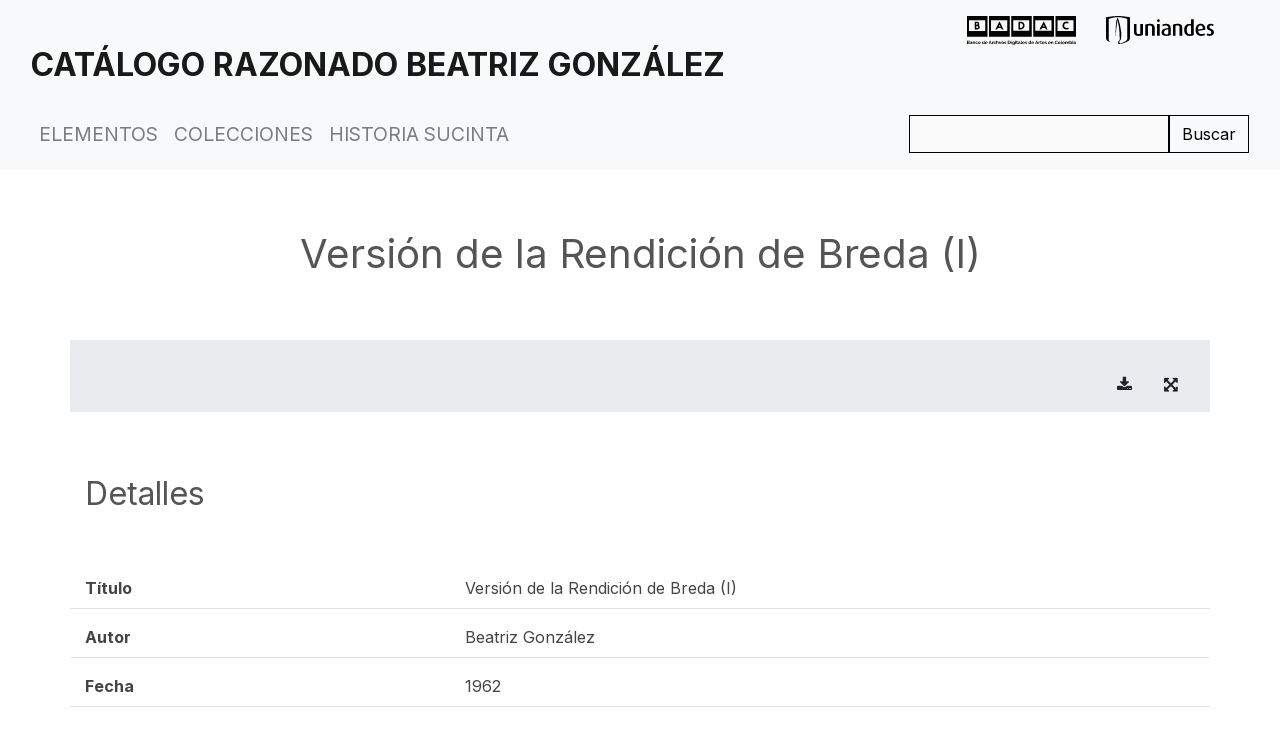

--- FILE ---
content_type: text/html; charset=utf-8
request_url: http://bga.uniandes.edu.co/items/show/33
body_size: 11908
content:



  <!DOCTYPE html>
<html lang="es">
<head>
    <meta charset="utf-8">
            <title>Versión de la Rendición de Breda (I) &middot; Catálogo Razonado Beatriz González</title>

    <link rel="alternate" type="application/rss+xml" title="Canal de RSS Omeka" href="/items/browse?output=rss2" /><link rel="alternate" type="application/atom+xml" title="Canal de Atom Omeka" href="/items/browse?output=atom" />
    <!-- Plugin Stuff -->
    
    <!-- Stylesheets -->
    <link href="/plugins/ShortcodeCarousel/views/public/css/jcarousel.responsive.css?v=3.0.2" media="all" rel="stylesheet" type="text/css" >
<link href="/application/views/scripts/css/iconfonts.css?v=3.0.2" media="all" rel="stylesheet" type="text/css" >
<link href="/themes/minimo/css/style.css?v=3.0.2" media="all" rel="stylesheet" type="text/css" >
    <!-- JavaScripts -->
    <script type="text/javascript" src="//ajax.googleapis.com/ajax/libs/jquery/3.6.0/jquery.min.js"></script>
<script type="text/javascript">
    //<!--
    window.jQuery || document.write("<script type=\"text\/javascript\" src=\"\/application\/views\/scripts\/javascripts\/vendor\/jquery.js?v=3.0.2\" charset=\"utf-8\"><\/script>")    //-->
</script>
<script type="text/javascript" src="//ajax.googleapis.com/ajax/libs/jqueryui/1.12.1/jquery-ui.min.js"></script>
<script type="text/javascript">
    //<!--
    window.jQuery.ui || document.write("<script type=\"text\/javascript\" src=\"\/application\/views\/scripts\/javascripts\/vendor\/jquery-ui.js?v=3.0.2\" charset=\"utf-8\"><\/script>")    //-->
</script>
<script type="text/javascript" src="/application/views/scripts/javascripts/vendor/jquery.ui.touch-punch.js"></script>
<script type="text/javascript">
    //<!--
    jQuery.noConflict();    //-->
</script>
<script type="text/javascript" src="/plugins/ShortcodeCarousel/views/public/javascripts/jcarousel.responsive.js?v=3.0.2"></script>
<script type="text/javascript" src="/plugins/ShortcodeCarousel/views/public/javascripts/jquery.jcarousel.min.js?v=3.0.2"></script>
<script type="text/javascript" src="https://code.jquery.com/jquery-3.3.1.slim.min.js"></script>
<script type="text/javascript" src="https://cdnjs.cloudflare.com/ajax/libs/popper.js/1.14.7/umd/popper.min.js"></script>
<script type="text/javascript" src="https://stackpath.bootstrapcdn.com/bootstrap/4.3.1/js/bootstrap.min.js"></script>
<script type="text/javascript" src="/themes/minimo/javascripts/jquery-accessibleMegaMenu.js?v=3.0.2"></script>
<script type="text/javascript" src="/themes/minimo/javascripts/minimalist.js?v=3.0.2"></script>
<script type="text/javascript" src="/application/views/scripts/javascripts/globals.js?v=3.0.2"></script></head>

<body class="items show">
    <a href="#content" id="skipnav">Saltar al contenido principal</a>
    
  
    <div id="wrap" >
        <header role="banner">

                      <nav class="navbar navbar-expand-md navbar-light bg-light py-3 fixed-top" >
                    <div class="row- w-100">
            <!-- NAVBAR BARRA SUPERIOR -->
            <div class="col-sm-12 pb-4 pb-md-0">
              <div class="row">
                <div class="col-sm-12 col-md-8">

                                    <a href="http://bga.uniandes.edu.co" class="navbar-brand" id="site-title">Catálogo Razonado Beatriz González</a>

                </div>
                <!-- logo partial -->
                <div class="col-sm-6 col-md-4 logos">
                  <div class="row">

                    <div class="col-6 col-md-4 offset-md-3">
                      <a href="https://badac.uniandes.edu.co" target="_blank">
                        <!-- Generator: Adobe Illustrator 21.1.0, SVG Export Plug-In . SVG Version: 6.00 Build 0)  -->
<svg version="1.1" id="Layer_1" xmlns="http://www.w3.org/2000/svg" xmlns:xlink="http://www.w3.org/1999/xlink" x="0px" y="0px"
	 viewBox="0 0 1754.5 482" style="enable-background:new 0 0 1754.5 482;" xml:space="preserve">
<style type="text/css">
	.st0{fill:none;}
</style>
<g id="C">
	<g>
		<path class="st0" d="M1624.1,121.5c-24.1-15.6-60.5-1.1-60.5,32.3c0,35,38.5,49,61.9,31.3l16,18.3c-11.2,9.2-25.6,14.9-41.2,14.9
			c-35.5,0-64.4-28.9-64.4-64.5c0-35.5,28.9-64.5,64.4-64.5c14.9,0,28.7,5.2,39.7,13.7L1624.1,121.5z"/>
	</g>
</g>
<g id="A_1_">
	<g>
		<path class="st0" d="M1259.2,192.6h-51.5l-11.7,23.1h-27.9l63.3-124.5h7.3l58.7,124.5H1270L1259.2,192.6z M1247.5,167.7l-13-27.7
			l-14,27.7H1247.5z"/>
	</g>
</g>
<g id="D">
	<g>
		<path class="st0" d="M863.7,91.2c8.3,0,16.5,1.6,24.1,4.8c7.5,3.2,14,7.6,19.7,13.3c5.9,5.9,10.3,12.4,13.3,19.9
			c3.4,7.6,5,15.8,5,24.2c0,8.5-1.6,16.7-5,24.3c-3,7.5-7.5,14-13.3,19.7c-5.7,5.7-12.2,10.3-19.7,13.3c-7.6,3.4-15.8,5-24.1,5h-25
			v-0.2h-10.1V91.2H863.7z M863.7,190.8c20.6,0,37.3-16.9,37.3-37.5S884.3,116,863.7,116h-10.3v74.8H863.7z"/>
	</g>
</g>
<g id="A">
	<g>
		<path class="st0" d="M547.8,192.7h-51.5l-11.7,23.1h-27.9L520,91.3h7.3L586,215.8h-27.5L547.8,192.7z M536.1,167.9l-13-27.7
			l-14,27.7H536.1z"/>
	</g>
</g>
<g id="B">
	<g>
		<path class="st0" d="M160.4,91.5c20.1,0,36.4,16.3,36.4,36.4c0,7.6-2.3,14.6-6.4,20.4c9,6.9,14.7,17.8,14.7,29.8
			c0,21-16.9,37.6-37.6,37.6h-41V91.5H160.4z M159.4,140.7c6.9,0,14.4-5.7,14.4-14.4s-7.5-14-14.4-14h-10.8v28.4H159.4z
			 M167.2,194.7c8.3,0,15.3-6.6,15.3-14.9s-6.9-15.1-15.3-15.1h-18.1v30H167.2z"/>
	</g>
</g>
<g id="_x35_">
	<path class="st0" d="M1754.5,0.1h-331.7v331.7l0,0h331.7l0,0V0.1L1754.5,0.1z M1715.1,239h-259.8V67.4h259.8L1715.1,239L1715.1,239
		z"/>
</g>
<g id="_x34_">
	<path class="st0" d="M1398.6,0H1067v331.7l0,0h331.7l0,0L1398.6,0L1398.6,0z M1359.2,238.9h-259.8V67.3h259.8V238.9z"/>
</g>
<g id="_x33_">
	<path class="st0" d="M1043,0H711.3v331.7l0,0H1043l0,0V0L1043,0z M1003.6,238.9H743.8V67.3h259.8V238.9z"/>
</g>
<g id="_x32_">
	<path class="st0" d="M687.3,0.1H355.6v331.7l0,0h331.7l0,0L687.3,0.1L687.3,0.1z M647.9,239H388.1V67.4h259.8V239z"/>
</g>
<g id="_x31_">
	<path class="st0" d="M331.7,0.1H0v331.7l0,0h331.7l0,0V0.1L331.7,0.1z M292.2,239H32.5V67.4h259.8L292.2,239L292.2,239z"/>
</g>
<path class="st0" d="M42.9,437.3c0,2.2-0.4,4.2-1.3,5.9c-0.9,1.7-2.1,3.1-3.7,4.3c-1.6,1.1-3.4,2-5.5,2.6c-2.1,0.6-4.3,0.9-6.6,0.9
	H0v-53.2h28.5c1.8,0,3.5,0.4,5,1.2c1.5,0.8,2.8,1.8,3.8,3.1c1,1.3,1.9,2.7,2.4,4.3c0.6,1.6,0.9,3.3,0.9,4.9c0,2.6-0.7,5-1.9,7.3
	c-1.3,2.3-3.2,4-5.7,5.1c3,0.9,5.5,2.5,7.2,4.8C42,430.9,42.9,433.8,42.9,437.3z M10.3,406.6V420h13.8c1.7,0,3.2-0.6,4.5-1.8
	c1.2-1.2,1.8-2.8,1.8-4.9c0-2-0.6-3.7-1.7-4.9c-1.1-1.2-2.5-1.8-4.2-1.8H10.3z M32.4,435.3c0-0.9-0.2-1.9-0.5-2.7
	c-0.3-0.9-0.8-1.6-1.3-2.3c-0.6-0.6-1.2-1.2-1.9-1.5c-0.7-0.4-1.6-0.6-2.5-0.6H10.3v14h15.4c0.9,0,1.8-0.2,2.7-0.5
	c0.8-0.3,1.5-0.8,2.1-1.5c0.6-0.6,1.1-1.4,1.4-2.2C32.3,437.2,32.4,436.3,32.4,435.3z"/>
<path class="st0" d="M60.7,451.7c-1.9,0-3.7-0.3-5.3-0.9c-1.6-0.6-3.1-1.5-4.3-2.6c-1.2-1.1-2.1-2.4-2.8-3.9c-0.7-1.5-1-3.1-1-4.9
	c0-1.8,0.4-3.6,1.2-5.1s2-2.9,3.4-4c1.5-1.1,3.2-2,5.3-2.6c2-0.6,4.3-0.9,6.7-0.9c1.7,0,3.5,0.2,5.1,0.4c1.7,0.3,3.2,0.7,4.5,1.3
	v-2.2c0-2.6-0.7-4.6-2.2-6c-1.5-1.4-3.7-2.1-6.6-2.1c-2.1,0-4.1,0.4-6.1,1.1c-2,0.8-4,1.8-6.1,3.3l-3.1-6.4c5-3.3,10.5-5,16.3-5
	c5.6,0,10,1.4,13.2,4.2c3.1,2.8,4.7,6.8,4.7,12v12.2c0,1,0.2,1.8,0.6,2.2c0.4,0.4,1,0.7,1.8,0.8v8.5c-1.7,0.3-3.2,0.5-4.4,0.5
	c-1.9,0-3.4-0.4-4.4-1.3c-1-0.8-1.7-2-1.9-3.4l-0.2-2.2c-1.7,2.3-3.9,4-6.4,5.2C66.2,451.1,63.5,451.7,60.7,451.7z M63.5,444.4
	c1.7,0,3.3-0.3,4.8-0.9c1.5-0.6,2.7-1.4,3.6-2.4c1.1-0.8,1.6-1.8,1.6-2.8v-4.5c-1.2-0.4-2.5-0.8-3.9-1.1c-1.4-0.3-2.7-0.4-4-0.4
	c-2.6,0-4.7,0.6-6.4,1.8c-1.6,1.2-2.5,2.7-2.5,4.5c0,1.7,0.6,3.1,1.9,4.2C60,443.8,61.6,444.4,63.5,444.4z"/>
<path class="st0" d="M129.5,451h-10v-22c0-3.1-0.6-5.4-1.6-6.9c-1.1-1.4-2.6-2.2-4.6-2.2c-1,0-2,0.2-3.1,0.6c-1,0.4-2,1-3,1.7
	c-0.9,0.7-1.8,1.6-2.5,2.6c-0.7,1-1.3,2.1-1.6,3.3V451H93v-39.3h9.1v7.3c1.4-2.5,3.5-4.4,6.3-5.8c2.7-1.4,5.8-2.1,9.3-2.1
	c2.4,0,4.4,0.4,6,1.3c1.5,0.9,2.7,2.1,3.6,3.5c0.8,1.4,1.4,3.1,1.8,4.9c0.3,1.8,0.5,3.7,0.5,5.6V451z"/>
<path class="st0" d="M135.8,431.3c0-2.7,0.5-5.3,1.4-7.8c0.9-2.4,2.3-4.6,4.1-6.4c1.8-1.8,4-3.3,6.5-4.4c2.5-1.1,5.4-1.6,8.6-1.6
	c4.3,0,8,0.9,11,2.8c3,1.8,5.3,4.3,6.8,7.3l-9.8,3c-0.8-1.4-2-2.6-3.4-3.3c-1.4-0.8-2.9-1.2-4.6-1.2c-1.4,0-2.8,0.3-4,0.9
	c-1.2,0.6-2.3,1.4-3.3,2.4c-0.9,1-1.6,2.3-2.2,3.7c-0.5,1.4-0.8,3-0.8,4.8c0,1.7,0.3,3.3,0.8,4.8c0.5,1.4,1.3,2.7,2.2,3.7
	c0.9,1,2,1.9,3.3,2.4c1.2,0.6,2.6,0.9,4,0.9c1.8,0,3.5-0.4,5-1.3c1.5-0.9,2.6-2,3.2-3.3l9.8,3c-1.3,3-3.6,5.4-6.7,7.3
	c-3.1,1.9-6.8,2.8-11.2,2.8c-3.2,0-6.1-0.5-8.6-1.6c-2.5-1.1-4.7-2.6-6.5-4.5c-1.8-1.9-3.2-4-4.2-6.5
	C136.3,436.6,135.8,434,135.8,431.3z"/>
<path class="st0" d="M198.3,451.7c-3.2,0-6.1-0.5-8.6-1.6c-2.5-1.1-4.7-2.6-6.5-4.5c-1.8-1.9-3.1-4-4.1-6.5c-0.9-2.4-1.4-5-1.4-7.7
	c0-2.7,0.5-5.3,1.4-7.8c0.9-2.4,2.3-4.6,4.1-6.5c1.8-1.9,3.9-3.4,6.5-4.5c2.5-1.1,5.4-1.6,8.6-1.6c3.2,0,6.1,0.5,8.6,1.6
	c2.5,1.1,4.7,2.6,6.4,4.5c1.8,1.9,3.1,4,4.1,6.5c0.9,2.4,1.4,5,1.4,7.8c0,2.7-0.5,5.3-1.4,7.7c-0.9,2.4-2.3,4.6-4,6.5
	c-1.7,1.9-3.9,3.4-6.4,4.5C204.4,451.2,201.5,451.7,198.3,451.7z M188,431.4c0,1.7,0.3,3.3,0.8,4.8c0.5,1.4,1.2,2.7,2.2,3.7
	c0.9,1,2,1.9,3.3,2.4c1.2,0.6,2.6,0.9,4,0.9c1.4,0,2.8-0.3,4-0.9c1.2-0.6,2.3-1.4,3.3-2.4c0.9-1,1.6-2.3,2.2-3.7
	c0.5-1.4,0.8-3,0.8-4.8c0-1.7-0.3-3.3-0.8-4.7c-0.5-1.4-1.2-2.7-2.2-3.7c-0.9-1-2-1.9-3.3-2.4c-1.2-0.6-2.6-0.9-4-0.9
	c-1.4,0-2.8,0.3-4,0.9c-1.2,0.6-2.3,1.4-3.3,2.5c-0.9,1-1.6,2.3-2.2,3.7C188.3,428.1,188,429.7,188,431.4z"/>
<path class="st0" d="M259.8,451.7c-2.7,0-5.2-0.5-7.5-1.6c-2.3-1-4.3-2.5-5.9-4.3c-1.6-1.8-2.9-4-3.9-6.5c-0.9-2.5-1.4-5.1-1.4-8
	c0-2.8,0.4-5.5,1.3-7.9c0.9-2.4,2.1-4.6,3.6-6.4c1.5-1.8,3.4-3.3,5.5-4.3c2.1-1,4.5-1.6,7-1.6c2.9,0,5.5,0.7,7.8,2.1
	c2.3,1.4,4.1,3.2,5.4,5.5v-22.3h10v43.2c0,1,0.2,1.8,0.5,2.2c0.3,0.4,0.9,0.7,1.8,0.8v8.5c-1.7,0.3-3.2,0.5-4.3,0.5
	c-1.8,0-3.3-0.4-4.4-1.3c-1.1-0.9-1.8-2.1-1.9-3.5l-0.2-2.5c-1.4,2.5-3.4,4.4-5.9,5.7C265.1,451.1,262.5,451.7,259.8,451.7z
	 M262.4,443.2c0.9,0,1.9-0.2,2.9-0.5c1-0.3,1.9-0.8,2.8-1.4c0.8-0.6,1.6-1.3,2.3-2.1c0.7-0.8,1.2-1.7,1.5-2.6v-9.4
	c-0.4-1.1-1-2.1-1.7-3c-0.7-0.9-1.5-1.7-2.5-2.4c-0.9-0.7-1.9-1.2-2.9-1.6c-1-0.4-2-0.6-3-0.6c-1.5,0-2.9,0.3-4.2,1
	c-1.3,0.6-2.4,1.5-3.3,2.7c-0.9,1.1-1.6,2.4-2.1,3.9c-0.5,1.5-0.7,2.9-0.7,4.5c0,1.6,0.3,3.2,0.8,4.6c0.5,1.4,1.3,2.6,2.2,3.7
	c0.9,1,2.1,1.9,3.4,2.5C259.4,442.9,260.8,443.2,262.4,443.2z"/>
<path class="st0" d="M310.1,451.7c-3.1,0-6-0.5-8.5-1.6c-2.5-1.1-4.7-2.5-6.5-4.4c-1.8-1.8-3.2-4-4.2-6.4c-1-2.4-1.5-5-1.5-7.7
	c0-2.8,0.5-5.4,1.4-7.9c0.9-2.5,2.3-4.6,4.1-6.5c1.8-1.9,4-3.4,6.6-4.5c2.6-1.1,5.5-1.6,8.7-1.6c3.2,0,6.1,0.5,8.6,1.6
	c2.5,1.1,4.7,2.6,6.4,4.4c1.8,1.8,3.1,4,4,6.4c0.9,2.4,1.4,5,1.4,7.6c0,0.7,0,1.3,0,1.9c0,0.6-0.1,1.1-0.2,1.5H300
	c0.2,1.5,0.5,2.9,1.1,4.1c0.6,1.2,1.4,2.2,2.3,3.1c0.9,0.8,2,1.5,3.2,1.9c1.2,0.4,2.4,0.7,3.7,0.7c2,0,3.9-0.5,5.7-1.5
	c1.8-1,3-2.3,3.6-3.9l8.6,2.4c-1.4,3-3.8,5.5-6.9,7.4C318.3,450.8,314.5,451.7,310.1,451.7z M320.3,428c-0.3-2.9-1.3-5.3-3.3-7.1
	c-1.9-1.8-4.3-2.7-7-2.7c-1.3,0-2.6,0.2-3.8,0.7c-1.2,0.5-2.2,1.1-3.1,2c-0.9,0.9-1.6,1.9-2.2,3.1c-0.6,1.2-0.9,2.5-1,4H320.3z"/>
<path class="st0" d="M368.5,397.8h9.1l20.2,53.2h-10.6l-4.9-13.3h-18.6l-4.9,13.3h-10.6L368.5,397.8z M380.5,430.4l-7.3-20.9
	l-7.6,20.9H380.5z"/>
<path class="st0" d="M426.2,420.4c-3,0.1-5.8,0.6-8.2,1.8c-2.4,1.1-4.1,2.8-5.2,5.1V451h-10v-39.3h9.2v8.4c0.7-1.3,1.5-2.6,2.5-3.6
	c0.9-1.1,2-2,3.1-2.8c1.1-0.8,2.2-1.4,3.3-1.8c1.1-0.4,2.2-0.6,3.3-0.6c0.5,0,1,0,1.2,0c0.3,0,0.5,0,0.8,0.1V420.4z"/>
<path class="st0" d="M427.4,431.3c0-2.7,0.5-5.3,1.4-7.8c0.9-2.4,2.3-4.6,4.1-6.4c1.8-1.8,4-3.3,6.5-4.4c2.5-1.1,5.4-1.6,8.6-1.6
	c4.3,0,8,0.9,11,2.8c3,1.8,5.3,4.3,6.8,7.3l-9.8,3c-0.8-1.4-2-2.6-3.4-3.3c-1.4-0.8-2.9-1.2-4.6-1.2c-1.4,0-2.8,0.3-4,0.9
	c-1.2,0.6-2.3,1.4-3.3,2.4c-0.9,1-1.6,2.3-2.2,3.7c-0.5,1.4-0.8,3-0.8,4.8c0,1.7,0.3,3.3,0.8,4.8c0.5,1.4,1.3,2.7,2.2,3.7
	c0.9,1,2,1.9,3.3,2.4c1.2,0.6,2.6,0.9,4,0.9c1.8,0,3.5-0.4,5-1.3c1.5-0.9,2.6-2,3.2-3.3l9.8,3c-1.3,3-3.6,5.4-6.7,7.3
	c-3.1,1.9-6.8,2.8-11.2,2.8c-3.2,0-6.1-0.5-8.6-1.6c-2.5-1.1-4.7-2.6-6.5-4.5c-1.8-1.9-3.2-4-4.2-6.5
	C427.9,436.6,427.4,434,427.4,431.3z"/>
<path class="st0" d="M508.6,451h-10v-22c0-3.1-0.6-5.4-1.7-6.9c-1.1-1.5-2.8-2.2-4.9-2.2c-0.9,0-1.8,0.2-2.8,0.6
	c-1,0.4-1.9,1-2.8,1.7c-0.9,0.7-1.7,1.6-2.5,2.6c-0.7,1-1.3,2.1-1.6,3.3V451h-10v-54.7h10V419c1.4-2.5,3.4-4.5,5.9-5.9
	c2.5-1.4,5.2-2.1,8.2-2.1c2.5,0,4.6,0.4,6.2,1.3c1.6,0.9,2.8,2,3.7,3.5c0.9,1.5,1.5,3.1,1.9,4.9c0.3,1.8,0.5,3.7,0.5,5.7V451z"/>
<path class="st0" d="M526.9,451l-14.5-39.3h10.3l10,31.1l10-31.1h9.4L537.8,451H526.9z"/>
<path class="st0" d="M574.2,451.7c-3.2,0-6.1-0.5-8.6-1.6c-2.5-1.1-4.7-2.6-6.5-4.5c-1.8-1.9-3.1-4-4.1-6.5c-0.9-2.4-1.4-5-1.4-7.7
	c0-2.7,0.5-5.3,1.4-7.8c0.9-2.4,2.3-4.6,4.1-6.5c1.8-1.9,3.9-3.4,6.5-4.5c2.5-1.1,5.4-1.6,8.6-1.6c3.2,0,6.1,0.5,8.6,1.6
	c2.5,1.1,4.7,2.6,6.4,4.5c1.8,1.9,3.1,4,4.1,6.5c0.9,2.4,1.4,5,1.4,7.8c0,2.7-0.5,5.3-1.4,7.7c-0.9,2.4-2.3,4.6-4,6.5
	c-1.7,1.9-3.9,3.4-6.4,4.5C580.3,451.2,577.4,451.7,574.2,451.7z M564,431.4c0,1.7,0.3,3.3,0.8,4.8c0.5,1.4,1.2,2.7,2.2,3.7
	c0.9,1,2,1.9,3.3,2.4c1.2,0.6,2.6,0.9,4,0.9c1.4,0,2.8-0.3,4-0.9c1.2-0.6,2.3-1.4,3.3-2.4c0.9-1,1.6-2.3,2.2-3.7
	c0.5-1.4,0.8-3,0.8-4.8c0-1.7-0.3-3.3-0.8-4.7c-0.5-1.4-1.2-2.7-2.2-3.7c-0.9-1-2-1.9-3.3-2.4c-1.2-0.6-2.6-0.9-4-0.9
	c-1.4,0-2.8,0.3-4,0.9c-1.2,0.6-2.3,1.4-3.3,2.5c-0.9,1-1.6,2.3-2.2,3.7C564.2,428.1,564,429.7,564,431.4z"/>
<path class="st0" d="M616.4,451.7c-3.3,0-6.5-0.5-9.7-1.6c-3.1-1-5.8-2.5-8.1-4.5l3.7-6.3c2.4,1.7,4.7,3,7,3.9
	c2.3,0.9,4.5,1.3,6.8,1.3c2,0,3.6-0.4,4.7-1.1c1.1-0.7,1.7-1.8,1.7-3.2c0-1.4-0.7-2.4-2-3.1c-1.3-0.6-3.5-1.4-6.6-2.2
	c-2.5-0.7-4.7-1.4-6.5-2c-1.8-0.6-3.2-1.4-4.3-2.2c-1.1-0.8-1.9-1.8-2.4-2.8c-0.5-1.1-0.7-2.4-0.7-3.9c0-2,0.4-3.8,1.2-5.4
	c0.8-1.6,1.9-3,3.3-4.1c1.4-1.1,3-2,4.9-2.6c1.9-0.6,3.9-0.9,6.1-0.9c2.9,0,5.7,0.4,8.3,1.3c2.6,0.9,4.9,2.2,7.1,4.1l-4,6.1
	c-2-1.5-3.9-2.6-5.8-3.3c-1.9-0.7-3.7-1-5.6-1c-1.7,0-3.1,0.4-4.3,1c-1.1,0.7-1.7,1.8-1.7,3.4c0,0.7,0.1,1.3,0.4,1.7
	c0.3,0.4,0.7,0.9,1.3,1.2c0.6,0.4,1.4,0.7,2.4,1c1,0.3,2.2,0.7,3.6,1c2.7,0.7,5,1.4,6.9,2.1c1.9,0.7,3.5,1.5,4.7,2.4
	c1.2,0.9,2.1,1.9,2.7,3.1c0.6,1.2,0.9,2.6,0.9,4.2c0,3.8-1.4,6.9-4.3,9.1C625.1,450.6,621.3,451.7,616.4,451.7z"/>
<path class="st0" d="M657.7,451v-53.2h19.3c4.3,0,8.2,0.7,11.4,2.1c3.3,1.4,6,3.3,8.2,5.7c2.2,2.4,3.8,5.2,4.9,8.4
	c1.1,3.2,1.6,6.7,1.6,10.3c0,4-0.6,7.7-1.8,11c-1.2,3.3-3,6.1-5.3,8.4c-2.3,2.3-5.1,4.1-8.3,5.4c-3.2,1.3-6.8,1.9-10.8,1.9H657.7z
	 M692.9,424.3c0-2.5-0.4-4.9-1-7c-0.7-2.1-1.7-4-3.1-5.5c-1.3-1.5-3-2.7-5-3.6c-2-0.8-4.2-1.3-6.7-1.3h-9v35.1h9
	c2.5,0,4.8-0.4,6.8-1.3c2-0.9,3.6-2.1,4.9-3.7c1.3-1.6,2.3-3.4,3-5.6C692.5,429.1,692.9,426.8,692.9,424.3z"/>
<path class="st0" d="M710.4,406.2v-10h10v10H710.4z M710.4,451v-39.3h10V451H710.4z"/>
<path class="st0" d="M744.9,451.2c-2.6,0-5-0.5-7.2-1.6c-2.1-1-4-2.5-5.6-4.3c-1.6-1.8-2.8-3.9-3.6-6.3c-0.8-2.4-1.3-4.9-1.3-7.6
	c0-2.8,0.4-5.5,1.3-7.9c0.9-2.4,2.1-4.6,3.7-6.4c1.6-1.8,3.5-3.3,5.8-4.3c2.2-1,4.7-1.6,7.4-1.6c3,0,5.7,0.7,8,2.1
	c2.3,1.4,4.2,3.2,5.7,5.5v-6.9h8.8v37.4c0,2.9-0.6,5.5-1.6,7.8c-1.1,2.3-2.6,4.2-4.5,5.8c-1.9,1.6-4.2,2.8-6.9,3.7
	c-2.7,0.8-5.6,1.3-8.7,1.3c-4.3,0-7.9-0.7-10.8-2.1c-2.9-1.4-5.4-3.4-7.5-6l5.5-5.3c1.5,1.8,3.4,3.3,5.7,4.3c2.3,1,4.7,1.6,7.2,1.6
	c1.5,0,3-0.2,4.5-0.6c1.4-0.4,2.7-1.1,3.8-2c1.1-0.9,2-2,2.6-3.4c0.6-1.4,0.9-3,0.9-4.9v-4.9c-1.3,2.2-3.1,4-5.5,5.2
	C750.1,450.6,747.6,451.2,744.9,451.2z M748.2,443.2c1.1,0,2.1-0.2,3.1-0.5c1-0.3,1.9-0.8,2.8-1.4c0.8-0.6,1.6-1.3,2.2-2.1
	c0.6-0.8,1.1-1.6,1.5-2.5v-9.4c-0.9-2.3-2.3-4.1-4.2-5.5c-1.9-1.4-3.9-2.1-6-2.1c-1.5,0-2.9,0.3-4.2,1c-1.2,0.7-2.3,1.6-3.2,2.7
	c-0.9,1.1-1.6,2.4-2.1,3.9c-0.5,1.4-0.7,2.9-0.7,4.5c0,1.6,0.3,3.1,0.8,4.5c0.5,1.4,1.3,2.6,2.3,3.7c1,1,2.1,1.9,3.4,2.5
	C745.3,442.9,746.7,443.2,748.2,443.2z"/>
<path class="st0" d="M777,406.2v-10h10v10H777z M777,451v-39.3h10V451H777z"/>
<path class="st0" d="M819.7,449c-1.3,0.6-3,1.2-4.9,1.8c-1.9,0.6-4,0.9-6.1,0.9c-1.4,0-2.7-0.2-3.9-0.5c-1.2-0.3-2.3-0.9-3.2-1.7
	c-0.9-0.8-1.7-1.8-2.2-3c-0.6-1.2-0.8-2.7-0.8-4.5v-22.6h-5.2v-7.7h5.2V399h10v12.7h8.2v7.7h-8.2v19.2c0,1.4,0.4,2.4,1.1,3
	c0.7,0.6,1.6,0.9,2.7,0.9s2.1-0.2,3.1-0.5c1-0.3,1.8-0.6,2.4-0.9L819.7,449z"/>
<path class="st0" d="M835.6,451.7c-1.9,0-3.7-0.3-5.3-0.9c-1.6-0.6-3.1-1.5-4.3-2.6c-1.2-1.1-2.1-2.4-2.8-3.9c-0.7-1.5-1-3.1-1-4.9
	c0-1.8,0.4-3.6,1.2-5.1c0.8-1.6,2-2.9,3.4-4c1.5-1.1,3.2-2,5.3-2.6c2-0.6,4.3-0.9,6.7-0.9c1.7,0,3.5,0.2,5.1,0.4
	c1.7,0.3,3.2,0.7,4.5,1.3v-2.2c0-2.6-0.7-4.6-2.2-6c-1.5-1.4-3.7-2.1-6.6-2.1c-2.1,0-4.1,0.4-6.1,1.1c-2,0.8-4,1.8-6.1,3.3l-3.1-6.4
	c5-3.3,10.5-5,16.3-5c5.6,0,10,1.4,13.2,4.2c3.1,2.8,4.7,6.8,4.7,12v12.2c0,1,0.2,1.8,0.6,2.2c0.4,0.4,1,0.7,1.8,0.8v8.5
	c-1.7,0.3-3.2,0.5-4.4,0.5c-1.9,0-3.4-0.4-4.4-1.3c-1-0.8-1.7-2-1.9-3.4l-0.2-2.2c-1.7,2.3-3.9,4-6.4,5.2
	C841.1,451.1,838.5,451.7,835.6,451.7z M838.5,444.4c1.7,0,3.3-0.3,4.8-0.9c1.5-0.6,2.7-1.4,3.6-2.4c1.1-0.8,1.6-1.8,1.6-2.8v-4.5
	c-1.2-0.4-2.5-0.8-3.9-1.1c-1.4-0.3-2.7-0.4-4-0.4c-2.6,0-4.7,0.6-6.4,1.8c-1.6,1.2-2.5,2.7-2.5,4.5c0,1.7,0.6,3.1,1.9,4.2
	C835,443.8,836.6,444.4,838.5,444.4z"/>
<path class="st0" d="M867.8,396.3h10v42.1c0,1.5,0.3,2.6,1,3.4c0.7,0.8,1.7,1.2,3,1.2c0.6,0,1.3-0.1,2-0.3c0.7-0.2,1.4-0.4,2.1-0.8
	l1.3,7.6c-1.3,0.7-2.9,1.1-4.7,1.5c-1.8,0.3-3.4,0.5-4.9,0.5c-3.1,0-5.6-0.8-7.3-2.5c-1.7-1.7-2.6-4.1-2.6-7.2V396.3z"/>
<path class="st0" d="M909.9,451.7c-3.1,0-6-0.5-8.5-1.6c-2.5-1.1-4.7-2.5-6.5-4.4c-1.8-1.8-3.2-4-4.2-6.4c-1-2.4-1.5-5-1.5-7.7
	c0-2.8,0.5-5.4,1.4-7.9c0.9-2.5,2.3-4.6,4.1-6.5c1.8-1.9,4-3.4,6.6-4.5c2.6-1.1,5.5-1.6,8.7-1.6s6.1,0.5,8.6,1.6
	c2.5,1.1,4.7,2.6,6.4,4.4c1.8,1.8,3.1,4,4,6.4c0.9,2.4,1.4,5,1.4,7.6c0,0.7,0,1.3,0,1.9c0,0.6-0.1,1.1-0.2,1.5h-30.3
	c0.2,1.5,0.5,2.9,1.1,4.1c0.6,1.2,1.4,2.2,2.3,3.1c0.9,0.8,2,1.5,3.2,1.9c1.2,0.4,2.4,0.7,3.7,0.7c2,0,3.9-0.5,5.7-1.5
	c1.8-1,3-2.3,3.6-3.9l8.6,2.4c-1.5,3-3.8,5.5-6.9,7.4C918.1,450.8,914.3,451.7,909.9,451.7z M920.1,428c-0.3-2.9-1.3-5.3-3.3-7.1
	c-1.9-1.8-4.3-2.7-7-2.7c-1.3,0-2.6,0.2-3.8,0.7c-1.2,0.5-2.2,1.1-3.1,2c-0.9,0.9-1.6,1.9-2.2,3.1c-0.6,1.2-0.9,2.5-1,4H920.1z"/>
<path class="st0" d="M951.4,451.7c-3.3,0-6.5-0.5-9.7-1.6c-3.1-1-5.8-2.5-8.1-4.5l3.7-6.3c2.4,1.7,4.7,3,7,3.9
	c2.3,0.9,4.5,1.3,6.8,1.3c2,0,3.6-0.4,4.7-1.1c1.1-0.7,1.7-1.8,1.7-3.2c0-1.4-0.7-2.4-2-3.1c-1.3-0.6-3.5-1.4-6.6-2.2
	c-2.5-0.7-4.7-1.4-6.5-2c-1.8-0.6-3.2-1.4-4.3-2.2c-1.1-0.8-1.9-1.8-2.4-2.8c-0.5-1.1-0.7-2.4-0.7-3.9c0-2,0.4-3.8,1.2-5.4
	c0.8-1.6,1.9-3,3.3-4.1c1.4-1.1,3-2,4.9-2.6c1.9-0.6,3.9-0.9,6.1-0.9c2.9,0,5.7,0.4,8.3,1.3c2.6,0.9,4.9,2.2,7.1,4.1l-4,6.1
	c-2-1.5-3.9-2.6-5.8-3.3c-1.9-0.7-3.7-1-5.6-1c-1.7,0-3.1,0.4-4.3,1c-1.1,0.7-1.7,1.8-1.7,3.4c0,0.7,0.1,1.3,0.4,1.7
	c0.3,0.4,0.7,0.9,1.3,1.2c0.6,0.4,1.4,0.7,2.4,1c1,0.3,2.2,0.7,3.6,1c2.7,0.7,5,1.4,6.9,2.1c1.9,0.7,3.5,1.5,4.7,2.4
	c1.2,0.9,2.1,1.9,2.7,3.1c0.6,1.2,0.9,2.6,0.9,4.2c0,3.8-1.4,6.9-4.3,9.1C960.2,450.6,956.3,451.7,951.4,451.7z"/>
<path class="st0" d="M1008.1,451.7c-2.7,0-5.2-0.5-7.5-1.6c-2.3-1-4.3-2.5-5.9-4.3c-1.6-1.8-2.9-4-3.9-6.5c-0.9-2.5-1.4-5.1-1.4-8
	c0-2.8,0.4-5.5,1.3-7.9c0.9-2.4,2.1-4.6,3.6-6.4c1.5-1.8,3.4-3.3,5.5-4.3c2.1-1,4.5-1.6,7-1.6c2.9,0,5.5,0.7,7.8,2.1
	c2.3,1.4,4.1,3.2,5.4,5.5v-22.3h10v43.2c0,1,0.2,1.8,0.5,2.2c0.3,0.4,0.9,0.7,1.8,0.8v8.5c-1.7,0.3-3.2,0.5-4.3,0.5
	c-1.8,0-3.3-0.4-4.4-1.3c-1.1-0.9-1.8-2.1-1.9-3.5l-0.2-2.5c-1.5,2.5-3.4,4.4-5.9,5.7C1013.3,451.1,1010.7,451.7,1008.1,451.7z
	 M1010.7,443.2c0.9,0,1.9-0.2,2.9-0.5c1-0.3,1.9-0.8,2.8-1.4c0.8-0.6,1.6-1.3,2.3-2.1c0.7-0.8,1.2-1.7,1.5-2.6v-9.4
	c-0.4-1.1-1-2.1-1.7-3c-0.7-0.9-1.5-1.7-2.5-2.4c-0.9-0.7-1.9-1.2-2.9-1.6c-1-0.4-2-0.6-3-0.6c-1.5,0-2.9,0.3-4.2,1
	c-1.3,0.6-2.4,1.5-3.3,2.7c-0.9,1.1-1.6,2.4-2.1,3.9c-0.5,1.5-0.7,2.9-0.7,4.5c0,1.6,0.3,3.2,0.8,4.6c0.5,1.4,1.3,2.6,2.2,3.7
	c0.9,1,2.1,1.9,3.4,2.5C1007.6,442.9,1009.1,443.2,1010.7,443.2z"/>
<path class="st0" d="M1058.3,451.7c-3.1,0-6-0.5-8.5-1.6c-2.5-1.1-4.7-2.5-6.5-4.4c-1.8-1.8-3.2-4-4.2-6.4c-1-2.4-1.5-5-1.5-7.7
	c0-2.8,0.5-5.4,1.4-7.9c0.9-2.5,2.3-4.6,4.1-6.5c1.8-1.9,4-3.4,6.6-4.5c2.6-1.1,5.5-1.6,8.7-1.6c3.2,0,6.1,0.5,8.6,1.6
	c2.5,1.1,4.7,2.6,6.4,4.4c1.8,1.8,3.1,4,4,6.4c0.9,2.4,1.4,5,1.4,7.6c0,0.7,0,1.3,0,1.9c0,0.6-0.1,1.1-0.2,1.5h-30.3
	c0.2,1.5,0.5,2.9,1.1,4.1s1.4,2.2,2.3,3.1c0.9,0.8,2,1.5,3.2,1.9c1.2,0.4,2.4,0.7,3.7,0.7c2,0,3.9-0.5,5.7-1.5c1.8-1,3-2.3,3.6-3.9
	l8.6,2.4c-1.5,3-3.8,5.5-6.9,7.4C1066.5,450.8,1062.7,451.7,1058.3,451.7z M1068.5,428c-0.3-2.9-1.3-5.3-3.3-7.1
	c-1.9-1.8-4.3-2.7-7-2.7c-1.3,0-2.6,0.2-3.8,0.7c-1.2,0.5-2.2,1.1-3.1,2c-0.9,0.9-1.6,1.9-2.2,3.1c-0.6,1.2-0.9,2.5-1,4H1068.5z"/>
<path class="st0" d="M1116.8,397.8h9.1l20.2,53.2h-10.6l-4.9-13.3H1112l-4.9,13.3h-10.6L1116.8,397.8z M1128.7,430.4l-7.3-20.9
	l-7.6,20.9H1128.7z"/>
<path class="st0" d="M1174.4,420.4c-3,0.1-5.8,0.6-8.2,1.8c-2.4,1.1-4.1,2.8-5.2,5.1V451h-10v-39.3h9.2v8.4c0.7-1.3,1.5-2.6,2.5-3.6
	c0.9-1.1,2-2,3.1-2.8c1.1-0.8,2.2-1.4,3.3-1.8c1.1-0.4,2.2-0.6,3.3-0.6c0.5,0,1,0,1.2,0c0.3,0,0.5,0,0.8,0.1V420.4z"/>
<path class="st0" d="M1203.6,449c-1.3,0.6-3,1.2-4.9,1.8c-1.9,0.6-4,0.9-6.1,0.9c-1.4,0-2.7-0.2-3.9-0.5c-1.2-0.3-2.3-0.9-3.2-1.7
	c-0.9-0.8-1.7-1.8-2.2-3c-0.6-1.2-0.8-2.7-0.8-4.5v-22.6h-5.2v-7.7h5.2V399h10v12.7h8.2v7.7h-8.2v19.2c0,1.4,0.4,2.4,1.1,3
	c0.7,0.6,1.6,0.9,2.7,0.9c1,0,2.1-0.2,3.1-0.5c1-0.3,1.8-0.6,2.4-0.9L1203.6,449z"/>
<path class="st0" d="M1226,451.7c-3.1,0-6-0.5-8.5-1.6c-2.5-1.1-4.7-2.5-6.5-4.4c-1.8-1.8-3.2-4-4.2-6.4c-1-2.4-1.5-5-1.5-7.7
	c0-2.8,0.5-5.4,1.4-7.9c0.9-2.5,2.3-4.6,4.1-6.5c1.8-1.9,4-3.4,6.6-4.5c2.6-1.1,5.5-1.6,8.7-1.6c3.2,0,6.1,0.5,8.6,1.6
	c2.5,1.1,4.7,2.6,6.4,4.4c1.8,1.8,3.1,4,4,6.4c0.9,2.4,1.4,5,1.4,7.6c0,0.7,0,1.3,0,1.9c0,0.6-0.1,1.1-0.2,1.5H1216
	c0.2,1.5,0.5,2.9,1.1,4.1s1.4,2.2,2.3,3.1c0.9,0.8,2,1.5,3.2,1.9c1.2,0.4,2.4,0.7,3.7,0.7c2,0,3.9-0.5,5.7-1.5c1.8-1,3-2.3,3.6-3.9
	l8.6,2.4c-1.5,3-3.8,5.5-6.9,7.4C1234.2,450.8,1230.4,451.7,1226,451.7z M1236.2,428c-0.3-2.9-1.3-5.3-3.3-7.1
	c-1.9-1.8-4.3-2.7-7-2.7c-1.3,0-2.6,0.2-3.8,0.7c-1.2,0.5-2.2,1.1-3.1,2c-0.9,0.9-1.6,1.9-2.2,3.1c-0.6,1.2-0.9,2.5-1,4H1236.2z"/>
<path class="st0" d="M1267.6,451.7c-3.3,0-6.5-0.5-9.7-1.6c-3.1-1-5.8-2.5-8.1-4.5l3.7-6.3c2.4,1.7,4.7,3,7,3.9
	c2.3,0.9,4.5,1.3,6.8,1.3c2,0,3.6-0.4,4.7-1.1c1.1-0.7,1.7-1.8,1.7-3.2c0-1.4-0.7-2.4-2-3.1c-1.3-0.6-3.5-1.4-6.6-2.2
	c-2.5-0.7-4.7-1.4-6.5-2c-1.8-0.6-3.2-1.4-4.3-2.2c-1.1-0.8-1.9-1.8-2.4-2.8c-0.5-1.1-0.7-2.4-0.7-3.9c0-2,0.4-3.8,1.2-5.4
	c0.8-1.6,1.9-3,3.3-4.1c1.4-1.1,3-2,4.9-2.6c1.9-0.6,3.9-0.9,6.1-0.9c2.9,0,5.7,0.4,8.3,1.3c2.6,0.9,4.9,2.2,7.1,4.1l-4,6.1
	c-2-1.5-3.9-2.6-5.8-3.3c-1.9-0.7-3.7-1-5.6-1c-1.7,0-3.1,0.4-4.3,1c-1.1,0.7-1.7,1.8-1.7,3.4c0,0.7,0.1,1.3,0.4,1.7
	c0.3,0.4,0.7,0.9,1.3,1.2c0.6,0.4,1.4,0.7,2.4,1c1,0.3,2.2,0.7,3.6,1c2.7,0.7,5,1.4,6.9,2.1c1.9,0.7,3.5,1.5,4.7,2.4
	c1.2,0.9,2.1,1.9,2.7,3.1c0.6,1.2,0.9,2.6,0.9,4.2c0,3.8-1.4,6.9-4.3,9.1C1276.3,450.6,1272.5,451.7,1267.6,451.7z"/>
<path class="st0" d="M1326.2,451.7c-3.1,0-6-0.5-8.5-1.6c-2.5-1.1-4.7-2.5-6.5-4.4c-1.8-1.8-3.2-4-4.2-6.4c-1-2.4-1.5-5-1.5-7.7
	c0-2.8,0.5-5.4,1.4-7.9c0.9-2.5,2.3-4.6,4.1-6.5c1.8-1.9,4-3.4,6.6-4.5c2.6-1.1,5.5-1.6,8.7-1.6c3.2,0,6.1,0.5,8.6,1.6
	c2.5,1.1,4.7,2.6,6.4,4.4c1.8,1.8,3.1,4,4,6.4c0.9,2.4,1.4,5,1.4,7.6c0,0.7,0,1.3,0,1.9c0,0.6-0.1,1.1-0.2,1.5h-30.3
	c0.2,1.5,0.5,2.9,1.1,4.1s1.4,2.2,2.3,3.1c0.9,0.8,2,1.5,3.2,1.9c1.2,0.4,2.4,0.7,3.7,0.7c2,0,3.9-0.5,5.7-1.5c1.8-1,3-2.3,3.6-3.9
	l8.6,2.4c-1.5,3-3.8,5.5-6.9,7.4C1334.3,450.8,1330.6,451.7,1326.2,451.7z M1336.4,428c-0.3-2.9-1.3-5.3-3.3-7.1
	c-1.9-1.8-4.3-2.7-7-2.7c-1.3,0-2.6,0.2-3.8,0.7c-1.2,0.5-2.2,1.1-3.1,2c-0.9,0.9-1.6,1.9-2.2,3.1c-0.6,1.2-0.9,2.5-1,4H1336.4z"/>
<path class="st0" d="M1389.3,451h-10v-22c0-3.1-0.5-5.4-1.6-6.9c-1.1-1.4-2.6-2.2-4.6-2.2c-1,0-2,0.2-3.1,0.6c-1,0.4-2,1-3,1.7
	c-0.9,0.7-1.8,1.6-2.5,2.6c-0.7,1-1.3,2.1-1.6,3.3V451h-10v-39.3h9.1v7.3c1.4-2.5,3.5-4.4,6.3-5.8c2.7-1.4,5.8-2.1,9.3-2.1
	c2.4,0,4.4,0.4,6,1.3c1.5,0.9,2.7,2.1,3.6,3.5c0.8,1.4,1.4,3.1,1.8,4.9c0.3,1.8,0.5,3.7,0.5,5.6V451z"/>
<path class="st0" d="M1413.8,424c0-3.2,0.6-6.5,1.8-9.6c1.2-3.2,2.9-6,5.1-8.5c2.2-2.5,5-4.5,8.2-6.1c3.2-1.5,6.9-2.3,11.1-2.3
	c4.9,0,9.1,1.1,12.7,3.2c3.6,2.1,6.2,4.9,8,8.4l-7.9,5.5c-0.7-1.5-1.5-2.8-2.5-3.8c-1-1-2.1-1.8-3.2-2.4c-1.1-0.6-2.3-1-3.6-1.3
	c-1.2-0.3-2.5-0.4-3.7-0.4c-2.6,0-4.9,0.5-6.8,1.6c-1.9,1-3.5,2.4-4.8,4.1c-1.3,1.7-2.2,3.6-2.9,5.7c-0.7,2.1-1,4.2-1,6.3
	c0,2.3,0.4,4.6,1.1,6.8c0.8,2.2,1.8,4.1,3.2,5.7c1.4,1.6,3,3,4.9,4s4,1.5,6.3,1.5c1.2,0,2.4-0.2,3.7-0.4c1.3-0.3,2.5-0.8,3.7-1.4
	c1.2-0.6,2.3-1.5,3.3-2.5c1-1,1.8-2.3,2.4-3.7l8.5,4.9c-0.9,2-2.1,3.8-3.6,5.3c-1.6,1.5-3.3,2.8-5.3,3.9c-2,1-4.1,1.8-6.3,2.4
	c-2.2,0.5-4.4,0.8-6.6,0.8c-3.8,0-7.3-0.8-10.4-2.4c-3.1-1.6-5.9-3.7-8.1-6.3c-2.3-2.6-4-5.5-5.3-8.8
	C1414.5,430.7,1413.8,427.4,1413.8,424z"/>
<path class="st0" d="M1485.6,451.7c-3.2,0-6.1-0.5-8.6-1.6c-2.5-1.1-4.7-2.6-6.5-4.5c-1.8-1.9-3.1-4-4.1-6.5c-0.9-2.4-1.4-5-1.4-7.7
	c0-2.7,0.5-5.3,1.4-7.8c0.9-2.4,2.3-4.6,4.1-6.5c1.8-1.9,3.9-3.4,6.5-4.5c2.5-1.1,5.4-1.6,8.6-1.6c3.2,0,6.1,0.5,8.6,1.6
	c2.5,1.1,4.7,2.6,6.4,4.5c1.8,1.9,3.1,4,4.1,6.5c0.9,2.4,1.4,5,1.4,7.8c0,2.7-0.5,5.3-1.4,7.7c-0.9,2.4-2.3,4.6-4,6.5
	c-1.7,1.9-3.9,3.4-6.4,4.5C1491.7,451.2,1488.8,451.7,1485.6,451.7z M1475.4,431.4c0,1.7,0.3,3.3,0.8,4.8c0.5,1.4,1.2,2.7,2.2,3.7
	c0.9,1,2,1.9,3.3,2.4s2.6,0.9,4,0.9c1.4,0,2.8-0.3,4-0.9c1.2-0.6,2.3-1.4,3.3-2.4c0.9-1,1.6-2.3,2.2-3.7c0.5-1.4,0.8-3,0.8-4.8
	c0-1.7-0.3-3.3-0.8-4.7c-0.5-1.4-1.2-2.7-2.2-3.7c-0.9-1-2-1.9-3.3-2.4c-1.2-0.6-2.6-0.9-4-0.9c-1.5,0-2.8,0.3-4,0.9
	c-1.2,0.6-2.3,1.4-3.3,2.5c-0.9,1-1.6,2.3-2.2,3.7C1475.6,428.1,1475.4,429.7,1475.4,431.4z"/>
<path class="st0" d="M1512.8,396.3h10v42.1c0,1.5,0.3,2.6,1,3.4c0.7,0.8,1.7,1.2,3,1.2c0.6,0,1.3-0.1,2-0.3c0.7-0.2,1.4-0.4,2.1-0.8
	l1.3,7.6c-1.3,0.7-2.9,1.1-4.7,1.5c-1.8,0.3-3.4,0.5-4.9,0.5c-3.1,0-5.6-0.8-7.3-2.5c-1.7-1.7-2.6-4.1-2.6-7.2V396.3z"/>
<path class="st0" d="M1554.8,451.7c-3.2,0-6.1-0.5-8.6-1.6c-2.5-1.1-4.7-2.6-6.5-4.5c-1.8-1.9-3.1-4-4.1-6.5c-0.9-2.4-1.4-5-1.4-7.7
	c0-2.7,0.5-5.3,1.4-7.8c0.9-2.4,2.3-4.6,4.1-6.5c1.8-1.9,3.9-3.4,6.5-4.5c2.5-1.1,5.4-1.6,8.6-1.6c3.2,0,6.1,0.5,8.6,1.6
	c2.5,1.1,4.7,2.6,6.4,4.5c1.8,1.9,3.1,4,4.1,6.5c0.9,2.4,1.4,5,1.4,7.8c0,2.7-0.5,5.3-1.4,7.7c-0.9,2.4-2.3,4.6-4,6.5
	c-1.7,1.9-3.9,3.4-6.4,4.5C1560.9,451.2,1558,451.7,1554.8,451.7z M1544.5,431.4c0,1.7,0.3,3.3,0.8,4.8c0.5,1.4,1.2,2.7,2.2,3.7
	c0.9,1,2,1.9,3.3,2.4c1.2,0.6,2.6,0.9,4,0.9c1.4,0,2.8-0.3,4-0.9c1.2-0.6,2.3-1.4,3.3-2.4c0.9-1,1.6-2.3,2.2-3.7
	c0.5-1.4,0.8-3,0.8-4.8c0-1.7-0.3-3.3-0.8-4.7c-0.5-1.4-1.2-2.7-2.2-3.7c-0.9-1-2-1.9-3.3-2.4c-1.2-0.6-2.6-0.9-4-0.9
	c-1.5,0-2.8,0.3-4,0.9c-1.2,0.6-2.3,1.4-3.3,2.5c-0.9,1-1.6,2.3-2.2,3.7C1544.8,428.1,1544.5,429.7,1544.5,431.4z"/>
<path class="st0" d="M1643.1,451h-10v-22c0-3.1-0.5-5.4-1.6-6.9c-1.1-1.4-2.6-2.2-4.5-2.2c-2,0-3.9,0.8-5.6,2.3
	c-1.7,1.5-3,3.5-3.7,6V451h-10v-22c0-3.1-0.5-5.4-1.6-6.9c-1.1-1.4-2.6-2.2-4.5-2.2c-1.9,0-3.8,0.7-5.6,2.2c-1.8,1.5-3,3.5-3.8,5.9
	V451h-10v-39.3h9.1v7.3c1.4-2.5,3.4-4.5,6-5.9c2.5-1.4,5.4-2.1,8.7-2.1c3.3,0,5.8,0.8,7.6,2.4c1.8,1.6,2.9,3.6,3.4,5.9
	c1.6-2.7,3.6-4.8,6.1-6.2s5.2-2.1,8.4-2.1c2.4,0,4.4,0.4,5.9,1.3c1.5,0.9,2.7,2.1,3.6,3.5c0.8,1.4,1.4,3.1,1.8,4.9
	c0.3,1.8,0.5,3.7,0.5,5.6V451z"/>
<path class="st0" d="M1674.2,451.7c-3,0-5.7-0.7-8-2c-2.3-1.3-4.2-3.2-5.5-5.5v6.8h-8.8v-54.7h10v22.3c1.4-2.4,3.2-4.3,5.5-5.6
	c2.3-1.3,4.9-2,8-2c2.5,0,4.9,0.5,7,1.6c2.1,1.1,3.9,2.6,5.4,4.4c1.5,1.8,2.7,4,3.5,6.5c0.8,2.5,1.2,5.1,1.2,7.9
	c0,2.8-0.5,5.5-1.4,7.9c-0.9,2.4-2.2,4.6-3.9,6.4c-1.6,1.8-3.6,3.3-5.8,4.3C1679.2,451.2,1676.8,451.7,1674.2,451.7z M1671.4,443.2
	c1.6,0,3.1-0.3,4.4-0.9c1.3-0.6,2.5-1.5,3.4-2.5c0.9-1,1.7-2.3,2.2-3.7c0.5-1.4,0.8-2.9,0.8-4.5c0-1.6-0.3-3.1-0.7-4.6
	c-0.5-1.4-1.2-2.7-2.1-3.8c-0.9-1.1-2-2-3.3-2.6c-1.2-0.6-2.6-1-4.1-1c-2.2,0-4.3,0.7-6,2.2c-1.8,1.5-3.1,3.3-4.1,5.4v9.4
	c0.3,1,0.9,1.9,1.5,2.7c0.7,0.8,1.4,1.5,2.3,2.1c0.8,0.6,1.8,1,2.8,1.3C1669.5,443,1670.4,443.2,1671.4,443.2z"/>
<path class="st0" d="M1699.3,406.2v-10h10v10H1699.3z M1699.3,451v-39.3h10V451H1699.3z"/>
<path class="st0" d="M1729.2,451.7c-1.9,0-3.7-0.3-5.3-0.9c-1.6-0.6-3.1-1.5-4.3-2.6c-1.2-1.1-2.1-2.4-2.8-3.9c-0.7-1.5-1-3.1-1-4.9
	c0-1.8,0.4-3.6,1.2-5.1c0.8-1.6,2-2.9,3.4-4c1.5-1.1,3.2-2,5.3-2.6c2-0.6,4.3-0.9,6.7-0.9c1.7,0,3.5,0.2,5.1,0.4
	c1.7,0.3,3.2,0.7,4.5,1.3v-2.2c0-2.6-0.7-4.6-2.2-6c-1.5-1.4-3.7-2.1-6.6-2.1c-2.1,0-4.1,0.4-6.1,1.1c-2,0.8-4,1.8-6.1,3.3l-3.1-6.4
	c5-3.3,10.5-5,16.3-5c5.6,0,10,1.4,13.2,4.2c3.1,2.8,4.7,6.8,4.7,12v12.2c0,1,0.2,1.8,0.6,2.2c0.4,0.4,1,0.7,1.8,0.8v8.5
	c-1.7,0.3-3.2,0.5-4.4,0.5c-1.9,0-3.4-0.4-4.4-1.3c-1-0.8-1.7-2-1.9-3.4l-0.2-2.2c-1.7,2.3-3.9,4-6.4,5.2
	C1734.7,451.1,1732,451.7,1729.2,451.7z M1732,444.4c1.7,0,3.3-0.3,4.8-0.9c1.5-0.6,2.7-1.4,3.6-2.4c1.1-0.8,1.6-1.8,1.6-2.8v-4.5
	c-1.2-0.4-2.5-0.8-3.9-1.1c-1.4-0.3-2.7-0.4-4-0.4c-2.6,0-4.7,0.6-6.4,1.8c-1.6,1.2-2.5,2.7-2.5,4.5c0,1.7,0.6,3.1,1.9,4.2
	C1728.5,443.8,1730.1,444.4,1732,444.4z"/>
<rect y="360" class="st0" width="1754.5" height="10"/>
</svg>
                      </a>
                    </div>
                    <div class="col-6 col-md-4">
                      <a href="https://uniandes.edu.co" target="_blank">
                        <!-- Generator: Adobe Illustrator 21.1.0, SVG Export Plug-In . SVG Version: 6.00 Build 0)  -->
<svg version="1.1" id="Layer_1" xmlns="http://www.w3.org/2000/svg" xmlns:xlink="http://www.w3.org/1999/xlink" x="0px" y="0px"
	 viewBox="0 0 1044 273" style="enable-background:new 0 0 1044 273;" xml:space="preserve">
<style type="text/css">
	.st0{fill:none;}
</style>
<g>
	<path class="st0" d="M214,244.1c-47.2,30.6-96.2,28.9-96.2,28.9s-1.3-6.3-0.8-17c0.5-10.8,6.4-7.8,10.7-16.3
		c1.5-3.1,2.9-5.2,5.3-12.5c0.1-0.3-2.8-52-3.6-73.9c-0.4-11.8-2.6-31.5-5.2-50.7c-1.5-11.4-5-20.4-6.6-31.1
		c-2.3-15.6-5-33.1-5-33.1c-1.9,5-4.7,23.5-7.4,44.4c-1.3,10.1-2.7,20.7-3.9,30.6c-2.6,21-9.2,77.1-10.2,80.2
		c-1.5,4.6-1.7-1.2-1.7-1.2s3.9-58.9,5-84.7c0.6-12.6,1.5-26.5,3.1-39.8c1.2-10,2.7-19.7,4.7-28.3c0,0,6.7-20.4,8.9-20.8
		c2.2-0.4,9.9,12.9,12.6,24.6c6,26.6,9.5,30,14,58c4.3,26.6,8.3,48.8,8.8,52.4c1.9,13.2,1,54.3-2.3,70.7c-0.8,4.5-1,6.1-3.9,9.1
		c-6.9,6.9-11.7,15.2-11.7,20.6c0,5.4-0.9,5.3,0.4,8.4c0,0,9,13.5,60.9-17.4c0,0,16.2-8.5,16.2-27.2V28.4c0,0-51.4-17.4-91-17.4
		S25.9,28.3,25.9,28.3V217c0,11.6,1.7,32.6,18.3,40c0,0-44.2-14.3-44.2-40.2V12.4C0,12.4,67.4,0,115.1,0
		c47.7,0,116.3,12.4,116.3,12.4v204.7C231.3,234.7,214,244.1,214,244.1"/>
</g>
<g>
	<path class="st0" d="M358,185.3c-11.4,6.1-26,9.1-43.8,9.1c-29.5,0-44.3-12.8-44.3-38.5V78h25.8v79.3c0,12.9,6.4,19.3,19.3,19.3
		c7,0,12.8-1.3,17.2-3.8V77.9H358V185.3z"/>
	<path class="st0" d="M470.3,192.1h-25.8v-81c0-12.7-6.9-19.1-20.6-19.1c-6.5,0-12.5,1.1-17.8,3.2v96.9h-25.8v-108
		c11.7-5.5,26.6-8.3,44.7-8.3c16,0,27.8,3.5,35.4,10.6c6.6,5.9,9.9,14,9.9,24.4L470.3,192.1L470.3,192.1z"/>
	<path class="st0" d="M520.5,45.4c0,3.5-1.4,6.5-4.1,9c-2.8,2.5-6.1,3.7-10.1,3.7s-7.3-1.2-10.1-3.7s-4.1-5.5-4.1-9
		c0-3.6,1.4-6.6,4.1-9.1c2.7-2.5,6.1-3.8,10.1-3.8c3.9,0,7.3,1.2,10.1,3.7C519.1,38.7,520.5,41.8,520.5,45.4 M519.2,192.1h-25.8
		V77.9h25.8V192.1z"/>
	<path class="st0" d="M624.9,186c-10.3,5.5-24.1,8.3-41.3,8.3c-31.1,0-46.6-11.6-46.6-34.7c0-13.8,6.3-24.2,18.8-31.1
		c9.9-5.4,24.9-9,44.9-11v-6.1c0-12.6-7.6-18.9-22.7-18.9c-9.4,0-19,2.3-28.6,7l-5.9-14.8c11.9-5.8,24.9-8.7,39.2-8.7
		c28.1,0,42.2,13.2,42.2,39.4L624.9,186L624.9,186z M600.7,176.7v-47.1c-13.5,1.7-23.2,4.3-28.8,7.8c-7,4.4-10.6,11.5-10.6,21.2
		c0,14.2,8,21.2,23.9,21.2C591.3,179.8,596.4,178.8,600.7,176.7"/>
	<path class="st0" d="M737.1,192.1h-25.8v-81c0-12.7-6.9-19.1-20.6-19.1c-6.5,0-12.5,1.1-17.8,3.2v96.9h-25.8v-108
		c11.7-5.5,26.6-8.3,44.7-8.3c16,0,27.8,3.5,35.4,10.6c6.6,5.9,10,14,10,24.4L737.1,192.1L737.1,192.1z"/>
	<path class="st0" d="M848.3,186c-9.9,5.5-23.2,8.3-39.8,8.3c-16.8,0-29.9-5.1-39.2-15.3s-14-24.4-14-42.6c0-18.4,4.7-33,14-43.9
		c9-10.4,21.1-15.7,36.1-15.7c6.7,0,12.4,0.7,17.2,2.1V32.7h25.8V186H848.3z M822.5,175.2V93c-3.4-1-7.2-1.5-11.4-1.5
		C791,91.5,781,106,781,134.9c0,28.5,9.4,42.8,28.2,42.8C815.3,177.7,819.8,176.8,822.5,175.2"/>
	<path class="st0" d="M960.7,134.3l-69.9,10.2c2.1,21.2,12.5,31.8,31.1,31.8c11,0,20.6-2.1,28.8-6.4l6.1,16.3
		c-9.7,5.4-22.3,8.1-37.7,8.1c-16.4,0-29.3-5.2-38.8-15.5c-9.4-10.3-14.2-25-14.2-44.1c0-18.5,4.3-32.9,13-43.3s20.6-15.6,35.7-15.6
		c15.3,0,26.8,5,34.8,14.9C957.6,100.7,961.2,115.2,960.7,134.3 M936.5,124.1c0-21.6-7.5-32.4-22.4-32.4c-7.9,0-14,3.2-18.2,9.5
		c-4.7,6.9-6.8,16.9-6.6,30.1L936.5,124.1z"/>
	<path class="st0" d="M1044,159.3c0,9.6-3.7,17.8-11.2,24.6s-17.3,10.1-29.4,10.1c-13,0-23.5-2.8-31.5-8.3l6.8-16.5
		c5.5,4.3,12.6,6.5,21.4,6.5c5.2,0,9.5-1.5,12.7-4.6c3.3-3,4.9-6.9,4.9-11.5c0-4.8-1.3-8.6-3.8-11.3c-2.5-2.8-6.8-5.2-12.9-7.5
		c-17.4-6.6-26-17.3-26-32c0-9.3,3.4-17.1,10.1-23.5c6.7-6.4,15.4-9.5,26.2-9.5c11.6,0,21.5,2.7,29.7,8l-6.4,15
		c-5.2-4.2-11.3-6.3-18.2-6.3c-5.1,0-9.1,1.4-12,4.3c-2.9,2.9-4.3,6.5-4.3,10.7c0,7.5,5.6,13.5,16.9,18
		C1034.9,132.9,1044,144.2,1044,159.3"/>
</g>
</svg>
                      </a>
                    </div>
                  </div>

                </div>
                <!-- end logo partial -->
              </div>
            </div>


                <!-- END NAVBAR BARRA SUPERIOR -->

              <!-- NAVBAR BARRA INFERIOR -->
                <div class="col-sm-12">

                  <button class="navbar-toggler" type="button" data-toggle="collapse" data-target="#navbarSupportedContent" aria-controls="navbarSupportedContent" aria-expanded="false" aria-label="Toggle navigation">
                    <span class="navbar-toggler-icon"></span>
                  </button>

                <div class="row collapse navbar-collapse justify-content-start" id="navbarSupportedContent" >


                  <div class="col-sm-12 col-md-8">
                      <ul class="nav navbar-nav">
                                            <li class="nav-item " role="presentation">
                <a class="nav-link" href="/items/browse">
                    Elementos                </a>
            </li>
                                                        <li class="nav-item " role="presentation">
                <a class="nav-link" href="/collections/browse">
                    Colecciones                </a>
            </li>
                                                                <li class="nav-item " role="presentation">
                <a class="nav-link" href="/historia">
                    Historia Sucinta                </a>
            </li>
                    </ul>
                  </div>
                  <div class="col-sm-8 col-md-4 d-flex justify-content-md-end justify-content-sm-start">
                                              <form id="search-form" name="search-form" action="/search" method="get" class="form-inline">  <input type="text" name="query" id="query" value="" title="Buscar" class="form-control">  <button name="submit_search" id="submit_search" type="submit" value="Buscar" class="btn btn-outline-primary">Buscar</button>


          <input type="hidden" name="query_type" value="keyword" id="query_type">                <input type="hidden" name="record_types[]" value="Item" id="record_types">                <input type="hidden" name="record_types[]" value="File" id="record_types">                <input type="hidden" name="record_types[]" value="Collection" id="record_types">            
</form>
                                        </div>
                </div>





            </div>

            <!-- END NAVBAR BARRA INFERIOR -->
          </div>
        </nav>
        </header>
        
        <article id="content" role="main" tabindex="-1" class="container">

            
<div class="row">

  <!-- item title -->
  <div class="col-sm-12">
    <h1 class="my-5 text-center">Versión de la Rendición de Breda (I)</h1>
  </div>
  <!-- end item title -->

  <!-- Item Viewer --->
    <div class="col-sm-12 item-viewer">
    <!-- File Carousel -->
    <div class="row-col">
    <div id="files-carousel" class="carousel slide" data-ride="carousel" data-interval="0">
      <div class="carousel-inner">
                      <div class="carousel-item active">
          <a href="#" data-toggle="modal" data-target="#file-modal-0">
            <img class="img-fluid" src="http://bga.uniandes.edu.co/files/fullsize/4148bc0cb8cf7164f780661d94294bfd.jpg" alt="">
          </a>
          <div class="w-100 viewer-options ">
            <ul class="nav justify-content-end">
              <li class="nav-item">
                <a href="http://bga.uniandes.edu.co/files/fullsize/4148bc0cb8cf7164f780661d94294bfd.jpg" download>
                  <i class="fa fa-download" aria-hidden="true"></i>
                </a>
              </li>
              <li class="nav-item">
                <a href="#" data-toggle="modal" data-target="#file-modal-0" >
                  <i class="fa fa-arrows-alt" aria-hidden="true"></i>
                </a>
              </li>
            </ul>
          </div>
        </div>

                </div>
      </div>
      </div>
      <!-- End File Carousel -->
        <div class="row">

          <!-- carousel thumbnails -->
                    <!-- carousel thumbnails -->
        </div>

      </div>
    <!-- Item Viewer --->
  <!-- Metadata --->

  <div class="col-sm-12">
    <div class="ficha my-4">
      <h2 class="my-5">Detalles</h2>
      <div class="element-set">
        
    <dl id="dublin-core-title" class="element row border-bottom" >
      <dt class="col-sm-4">
          Título      </dt>
      <dd class="col-sm-8">
                    <div class="element-text">Versión de la Rendición de Breda (I)</div>
              </dd>
    </dl>

<!-- end element -->
    
    <dl id="dublin-core-creator" class="element row border-bottom" >
      <dt class="col-sm-4">
          Autor      </dt>
      <dd class="col-sm-8">
                    <div class="element-text">Beatriz González</div>
              </dd>
    </dl>

<!-- end element -->
    
    <dl id="dublin-core-date" class="element row border-bottom" >
      <dt class="col-sm-4">
          Fecha      </dt>
      <dd class="col-sm-8">
                    <div class="element-text">1962</div>
              </dd>
    </dl>

<!-- end element -->
    
    <dl id="dublin-core-contributor" class="element row border-bottom" >
      <dt class="col-sm-4">
          Colaborador      </dt>
      <dd class="col-sm-8">
                    <div class="element-text">Desconocido</div>
              </dd>
    </dl>

<!-- end element -->
    
    <dl id="dublin-core-format" class="element row border-bottom" >
      <dt class="col-sm-4">
          Formato      </dt>
      <dd class="col-sm-8">
                    <div class="element-text">100 x 70 cm</div>
              </dd>
    </dl>

<!-- end element -->
    
    <dl id="dublin-core-is-part-of" class="element row border-bottom" >
      <dt class="col-sm-4">
          Es parte de      </dt>
      <dd class="col-sm-8">
                    <div class="element-text">1984 Beatriz González Exposición Retrospectiva 1962-1984 Museo de Arte Moderno de Bogotá ,<br />
1962 Pinturas. Beatriz González, Camila Loboguerrero, Gloria Martínez Castillo y Ligia Jiménez . Sociedad Económica de Amigos del País</div>
              </dd>
    </dl>

<!-- end element -->
    
    <dl id="dublin-core-is-referenced-by" class="element row border-bottom" >
      <dt class="col-sm-4">
          Es referenciado por      </dt>
      <dd class="col-sm-8">
                    <div class="element-text">1988 Beatriz González Una pintora de Provincia Carlos Valencia Editores,</div>
              </dd>
    </dl>

<!-- end element -->
    
    <dl id="dublin-core-medium" class="element row border-bottom" >
      <dt class="col-sm-4">
          Medio      </dt>
      <dd class="col-sm-8">
                    <div class="element-text">Óleo sobre lienzo</div>
              </dd>
    </dl>

<!-- end element -->
    </div><!-- end element-set -->
    </div>
  </div>
    <!-- The following returns all of the files associated with an item. -->
    
        <!-- The following prints a list of all tags associated with the item -->
  
    <!-- If the item belongs to a collection, the following creates a link to that collection. -->
    <div class="col-sm-12 border-bottom">
    <div id="collection" class="element mt-4">
        <h3>Colección</h3>
        <div class="element-text"><p><a href="/collections/show/1">1960-1969</a></p></div>
    </div>
  </div>
  


    <div class="col-sm-12 border-bottom">
      <div class="advanced-meta" id="advanced-metadata">
        <div class="advanced-meta-header">
          <h2>
            <button class="btn btn-outline-primary" type="button" data-toggle="collapse" data-target="#collapse1" aria-expanded="true" aria-controls="collapseOne">
              Más
            </button>
          </h2>
        </div>
        <div id="collapse1" class="collapse" aria-labelledby="headingOne" >
          <div class="advanced-meta-body my-4">
            <!-- The following prints a citation for this item. -->
            <div id="item-citation">
                <h3>Citación</h3>
                <div class="element-text">Beatriz González, &#8220;Versión de la Rendición de Breda (I),&#8221; <em>Catálogo Razonado Beatriz González</em>, consulta 28 de enero de 2026, <span class="citation-url">http://bga.uniandes.edu.co/items/show/33</span>.</div>
            </div>

            <div id="item-output-formats">
                <h3>Formatos de Salida</h3>
                <div class="element-text">            <ul id="output-format-list">
                                <li><a href="/items/show/33?output=atom">atom</a></li>
                                <li><a href="/items/show/33?output=dc-rdf">dc-rdf</a></li>
                                <li><a href="/items/show/33?output=dcmes-xml">dcmes-xml</a></li>
                                <li><a href="/items/show/33?output=json">json</a></li>
                                <li><a href="/items/show/33?output=omeka-xml">omeka-xml</a></li>
                </ul>
    </div>
            </div>
          </div>
        </div>
      </div>
    </div>

  <div class="col-sm-12">
    


<div id="item-relations-display-item-relations">
    <h2 class="mb-4">Documentos relacionados</h2>
    

      <div class="row">
      
                   <div class="col-sm-12 col-md-3 mb-3">
             <div class="card border-0">
               
                 <a href="/items/show/1868" class="card-link"><img class="card-img-top" src="http://bga.uniandes.edu.co/files/square_thumbnails/509fd70e327826afe3da3dba556472ef.jpg" alt="BGfuentes061.JPG" title="BGfuentes061.JPG"></a>                              <div class="card-body px-0">
                 <a href="/items/show/1868">
                   <h5 class="card-title">
                     Recorte de revista con imagen de &quot;La rendición de Breda&quot; de Diego Velázquez                    </h5>
                   <dl class="row">
                     <dt class="col-sm-5">Relación:</dt>
                     <dd class="col-sm-7">dcterms:references</dd>
                   </dl>
                 </a>
               </div>
             </div>
           </div>
          </div>
    <div class="row">

          </div>

    </div>
  </div>

  <div class="col-sm-12">
    <nav>
      <ul class="item-pagination navigation mt-4">
          <li id="previous-item" class="previous"><a href="/items/show/32" class="btn btn-outline-primary">&larr; Elemento Anterior</a></li>
          <li id="next-item" class="next float-right"><a href="/items/show/34" class="btn btn-outline-primary">Próximo elemento &rarr;</a></li>
      </ul>
    </nav>
  </div>

</div>


        </article>
      </div><!-- end wrap -->

        <footer role="contentinfo">

          <div class="container-fluid">
            <div class="row">
              <div class="col col-sm">
                <div id="footer-text">
                                                                            </div>
              </div>
            </div>
            <div class="row">
              <div class="col col-sm">
                <ul class="nav footer-links my-5 justify-content-center">
                  <li class="nav-item mr-2" > <a class="nav-link btn btn-outline-primary btn-sm" href="https://facartes.uniandes.edu.co" target="_blank">Facultad de Artes y Humanidades</a> </li>
                  <li class="nav-item mr-2" > <a class="nav-link btn btn-outline-primary btn-sm" href="https://arte.uniandes.edu.co" target="_blank">Departamento de Arte </a> </li>
                  <li class="nav-item mr-2" > <a class="nav-link btn btn-outline-primary btn-sm" href="https://registro.uniandes.edu.co/" target="_blank">Admisiones y registro</a> </li>
                  <li class="nav-item mr-2" > <a class="nav-link btn btn-outline-primary btn-sm" href="https://eventos.uniandes.edu.co/" target="_blank"> Agenda </a> </li>
                  <li class="nav-item mr-2" > <a class="nav-link btn btn-outline-primary btn-sm" href="https://apoyofinanciero.uniandes.edu.co/index.php/es/" target="_blank">Apoyo Financiero </a> </li>
                  <li class="nav-item mr-2" > <a class="nav-link btn btn-outline-primary btn-sm" href="https://biblioteca.uniandes.edu.co/index.php?lang=es" target="_blank"> Biblioteca </a> </li>
                  <li class="nav-item mr-2" > <a class="nav-link btn btn-outline-primary btn-sm" href="http://correo.uniandes.edu.co/" target="_blank"> Correo </a> </li>
                  <li class="nav-item mr-2" > <a class="nav-link btn btn-outline-primary btn-sm" href="https://secretariageneral.uniandes.edu.co/index.php/es/" target="_blank"> Normas </a> </li>
                  <li class="nav-item mr-2" > <a class="nav-link btn btn-outline-primary btn-sm" href="https://uniandes.edu.co/egresado" target="_blank"> Egresados </a> </li>
                  <li class="nav-item mr-2" > <a class="nav-link btn btn-outline-primary btn-sm" href="https://planeacion.uniandes.edu.co/" target="_blank"> Planeación </a> </li>
                  <li class="nav-item mr-2" > <a class="nav-link btn btn-outline-primary btn-sm" href="https://sicuaplus.uniandes.edu.co/webapps/login/" target="_blank"> SICUA </a></li>
                </ul>
              </div>
            </div>
            <div class="row">
              <div class="col col-sm my-5 text-center">
                Universidad de los Andes | Vigilada MinEducación
                <br>
                  Reconocimiento como Universidad: Decreto 1297 del 30 de mayo de 1964.
                <br>
                  Reconocimiento personería jurídica: Resolución 28 del 23 de febrero de 1949 MinJusticia
                <br>
              </div>
            </div>
          </div>

        </footer>


    <script>

    jQuery(document).ready(function() {

        Omeka.showAdvancedForm();
        Omeka.skipNav();
        Omeka.megaMenu('#top-nav');
    });
    </script>
</body>
</html>

<!-- Modal -->
<div class="modal fade" id="file-modal-0" tabindex="-1" role="dialog" aria-labelledby="exampleModalCenterTitle" aria-hidden="true">
  <div class="modal-dialog modal-xl modal-dialog-centered" role="document">
    <div class="modal-content">
      <div class="modal-header">
        <button type="button" class="close" data-dismiss="modal" aria-label="Close">
          <span aria-hidden="true">&times;</span>
        </button>
      </div>
      <div class="modal-body text-center">
        <img class="img-fluid" src="http://bga.uniandes.edu.co/files/fullsize/4148bc0cb8cf7164f780661d94294bfd.jpg" alt="">
      </div>
    </div>
  </div>
</div>


--- FILE ---
content_type: text/javascript
request_url: http://bga.uniandes.edu.co/themes/minimo/javascripts/minimalist.js?v=3.0.2
body_size: 1062
content:
/*
Copyright © 2013 Adobe Systems Incorporated.

Licensed under the Apache License, Version 2.0 (the “License”);
you may not use this file except in compliance with the License.
You may obtain a copy of the License at

http://www.apache.org/licenses/LICENSE-2.0

Unless required by applicable law or agreed to in writing, software
distributed under the License is distributed on an “AS IS” BASIS,
WITHOUT WARRANTIES OR CONDITIONS OF ANY KIND, either express or implied.
See the License for the specific language governing permissions and
limitations under the License.
*/

/*jslint browser: true */
/*global jQuery */
if (jQuery) {
    (function ($) {
        "use strict";
        $(document).ready(function () {
          var transparent = $(".navbar").data("transparent");
          var theme = $('.navbar').data("theme");
          var body_id = $('body').attr('id');
          //console.log(transparent);

            // hack so that the megamenu doesn't show flash of css animation after the page loads.
          setTimeout(function () {
              $('body').removeClass('init');
          }, 500);
          if(transparent !== undefined && body_id === 'home'){

            $(window).on("scroll", function() {
                //if($(window).scrollTop() && transparent !== undefined ) {
                if($(window).scrollTop() ) {
                  //console.log('no top');
                  $('.navbar').removeClass('bg-transparent');
                  $('.navbar').removeClass('navbar-dark');

                  $('.navbar').addClass('bg-light navbar-light');

                }
                else {
                  //console.log('top');
                  $('.navbar').removeClass('bg-light');
                  $('.navbar').removeClass('navbar-light');
                  $('.navbar').addClass('bg-transparent');
                  if(theme === "dark"){
                    $('.navbar').addClass('navbar-dark');
                  }else if(theme === "light"){
                    $('.navbar').addClass('navbar-light');
                  }
                } 
            });
          }


          const navbar_observe = new ResizeObserver(entries=>{
            let navbar = entries[0];
            let rect = navbar.contentRect;

            let height = rect.height + 30;
            let content = $('#content');
            padTop(content,height);
            console.log('resize');
          })
          navbar_observe.observe(document.querySelector('.navbar'));
          //inicializa tooltips
          $('[data-toggle="tooltip"]').tooltip();
        });
    }(jQuery));
}



function padTop(el, padding){
  el.css("padding-top", padding);
}
